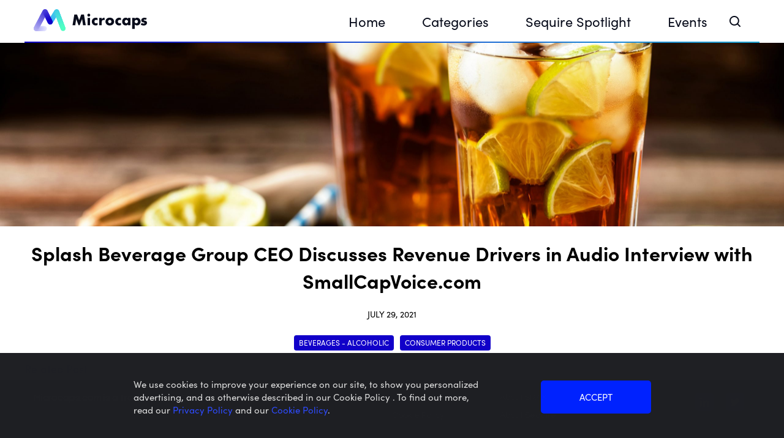

--- FILE ---
content_type: text/html; charset=UTF-8
request_url: https://microcaps.com/consumer-products/splash-beverage-group-ceo-discusses-revenue-drivers-in-audio-interview-with-smallcapvoice-com/
body_size: 52742
content:
<!DOCTYPE html>
<html lang="en-US">
<head>
    <meta charset="UTF-8" />
    <meta name="viewport" content="width=device-width, initial-scale=1"/>
    
    <!-- Global site tag (gtag.js) - Google Analytics -->
    <script async src="https://www.googletagmanager.com/gtag/js?id=G-22S1MQSWD3"></script>
    <script>
    window.dataLayer = window.dataLayer || [];
    function gtag(){dataLayer.push(arguments);}
    gtag('js', new Date());
    gtag('config', 'G-22S1MQSWD3');
    </script>

    <!-- Google Tag Manager -->
    <script>(function(w,d,s,l,i){w[l]=w[l]||[];w[l].push({'gtm.start':
    new Date().getTime(),event:'gtm.js'});var f=d.getElementsByTagName(s)[0],
    j=d.createElement(s),dl=l!='dataLayer'?'&l='+l:'';j.async=true;j.src=
    'https://www.googletagmanager.com/gtm.js?id='+i+dl;f.parentNode.insertBefore(j,f);
    })(window,document,'script','dataLayer','GTM-TFNNBHD');</script>
    <!-- End Google Tag Manager -->

    <link rel="profile" href="https://gmpg.org/xfn/11" />
    <title>Splash Beverage Group CEO Discusses Revenue Drivers in Audio Interview with SmallCapVoice.com - Microcaps</title>
        <link rel="stylesheet" href="https://use.typekit.net/mcb8sgw.css">
    <link rel="stylesheet" href="https://unpkg.com/swiper@8/swiper-bundle.min.css"/>
    <link rel="stylesheet" href="https://microcaps.com/wp-content/themes/microcaps/styles/style.css">
    <!-- Google Tag Manager 1201-->
<script>(function(w,d,s,l,i){w[l]=w[l]||[];w[l].push({'gtm.start':
new Date().getTime(),event:'gtm.js'});var f=d.getElementsByTagName(s)[0],
j=d.createElement(s),dl=l!='dataLayer'?'&l='+l:'';j.async=true;j.src=
'https://www.googletagmanager.com/gtm.js?id='+i+dl;f.parentNode.insertBefore(j,f);
})(window,document,'script','dataLayer','GTM-KXX4PQ9');</script>
<!-- End Google Tag Manager -->

<!-- Google tag (gtag.js) -->
<script async src="https://www.googletagmanager.com/gtag/js?id=AW-11387458171">
</script>
<script>
  window.dataLayer = window.dataLayer || [];
  function gtag(){dataLayer.push(arguments);}
  gtag('js', new Date());

  gtag('config', 'AW-11387458171');
</script>    <meta name='robots' content='index, follow, max-image-preview:large, max-snippet:-1, max-video-preview:-1' />

	<!-- This site is optimized with the Yoast SEO plugin v22.1 - https://yoast.com/wordpress/plugins/seo/ -->
	<link rel="canonical" href="https://microcaps.com/consumer-products/splash-beverage-group-ceo-discusses-revenue-drivers-in-audio-interview-with-smallcapvoice-com/" />
	<meta property="og:locale" content="en_US" />
	<meta property="og:type" content="article" />
	<meta property="og:title" content="Splash Beverage Group CEO Discusses Revenue Drivers in Audio Interview with SmallCapVoice.com - Microcaps" />
	<meta property="og:url" content="https://microcaps.com/consumer-products/splash-beverage-group-ceo-discusses-revenue-drivers-in-audio-interview-with-smallcapvoice-com/" />
	<meta property="og:site_name" content="Microcaps" />
	<meta property="article:modified_time" content="2021-07-29T15:41:20+00:00" />
	<meta property="og:image" content="https://wp-prod-microcaps-media.s3.amazonaws.com/wp-content/uploads/2021/07/29084107/shutterstock_583231501-scaled.jpg" />
	<meta property="og:image:width" content="2560" />
	<meta property="og:image:height" content="1707" />
	<meta property="og:image:type" content="image/jpeg" />
	<meta name="twitter:card" content="summary_large_image" />
	<script type="application/ld+json" class="yoast-schema-graph">{"@context":"https://schema.org","@graph":[{"@type":"WebPage","@id":"https://microcaps.com/consumer-products/splash-beverage-group-ceo-discusses-revenue-drivers-in-audio-interview-with-smallcapvoice-com/","url":"https://microcaps.com/consumer-products/splash-beverage-group-ceo-discusses-revenue-drivers-in-audio-interview-with-smallcapvoice-com/","name":"Splash Beverage Group CEO Discusses Revenue Drivers in Audio Interview with SmallCapVoice.com - Microcaps","isPartOf":{"@id":"https://microcaps.com/#website"},"primaryImageOfPage":{"@id":"https://microcaps.com/consumer-products/splash-beverage-group-ceo-discusses-revenue-drivers-in-audio-interview-with-smallcapvoice-com/#primaryimage"},"image":{"@id":"https://microcaps.com/consumer-products/splash-beverage-group-ceo-discusses-revenue-drivers-in-audio-interview-with-smallcapvoice-com/#primaryimage"},"thumbnailUrl":"https://wp-prod-microcaps-media.s3.amazonaws.com/wp-content/uploads/2021/07/29084107/shutterstock_583231501-scaled.jpg","datePublished":"2021-07-29T15:00:00+00:00","dateModified":"2021-07-29T15:41:20+00:00","breadcrumb":{"@id":"https://microcaps.com/consumer-products/splash-beverage-group-ceo-discusses-revenue-drivers-in-audio-interview-with-smallcapvoice-com/#breadcrumb"},"inLanguage":"en-US","potentialAction":[{"@type":"ReadAction","target":["https://microcaps.com/consumer-products/splash-beverage-group-ceo-discusses-revenue-drivers-in-audio-interview-with-smallcapvoice-com/"]}]},{"@type":"ImageObject","inLanguage":"en-US","@id":"https://microcaps.com/consumer-products/splash-beverage-group-ceo-discusses-revenue-drivers-in-audio-interview-with-smallcapvoice-com/#primaryimage","url":"https://wp-prod-microcaps-media.s3.amazonaws.com/wp-content/uploads/2021/07/29084107/shutterstock_583231501-scaled.jpg","contentUrl":"https://wp-prod-microcaps-media.s3.amazonaws.com/wp-content/uploads/2021/07/29084107/shutterstock_583231501-scaled.jpg","width":2560,"height":1707},{"@type":"BreadcrumbList","@id":"https://microcaps.com/consumer-products/splash-beverage-group-ceo-discusses-revenue-drivers-in-audio-interview-with-smallcapvoice-com/#breadcrumb","itemListElement":[{"@type":"ListItem","position":1,"name":"Home","item":"https://microcaps.com/"},{"@type":"ListItem","position":2,"name":"Splash Beverage Group CEO Discusses Revenue Drivers in Audio Interview with SmallCapVoice.com"}]},{"@type":"WebSite","@id":"https://microcaps.com/#website","url":"https://microcaps.com/","name":"Microcaps","description":"Smart Investments","potentialAction":[{"@type":"SearchAction","target":{"@type":"EntryPoint","urlTemplate":"https://microcaps.com/?s={search_term_string}"},"query-input":"required name=search_term_string"}],"inLanguage":"en-US"}]}</script>
	<!-- / Yoast SEO plugin. -->


<script type="text/javascript">
/* <![CDATA[ */
window._wpemojiSettings = {"baseUrl":"https:\/\/s.w.org\/images\/core\/emoji\/14.0.0\/72x72\/","ext":".png","svgUrl":"https:\/\/s.w.org\/images\/core\/emoji\/14.0.0\/svg\/","svgExt":".svg","source":{"concatemoji":"https:\/\/microcaps.com\/wp-includes\/js\/wp-emoji-release.min.js?ver=6.4.3"}};
/*! This file is auto-generated */
!function(i,n){var o,s,e;function c(e){try{var t={supportTests:e,timestamp:(new Date).valueOf()};sessionStorage.setItem(o,JSON.stringify(t))}catch(e){}}function p(e,t,n){e.clearRect(0,0,e.canvas.width,e.canvas.height),e.fillText(t,0,0);var t=new Uint32Array(e.getImageData(0,0,e.canvas.width,e.canvas.height).data),r=(e.clearRect(0,0,e.canvas.width,e.canvas.height),e.fillText(n,0,0),new Uint32Array(e.getImageData(0,0,e.canvas.width,e.canvas.height).data));return t.every(function(e,t){return e===r[t]})}function u(e,t,n){switch(t){case"flag":return n(e,"\ud83c\udff3\ufe0f\u200d\u26a7\ufe0f","\ud83c\udff3\ufe0f\u200b\u26a7\ufe0f")?!1:!n(e,"\ud83c\uddfa\ud83c\uddf3","\ud83c\uddfa\u200b\ud83c\uddf3")&&!n(e,"\ud83c\udff4\udb40\udc67\udb40\udc62\udb40\udc65\udb40\udc6e\udb40\udc67\udb40\udc7f","\ud83c\udff4\u200b\udb40\udc67\u200b\udb40\udc62\u200b\udb40\udc65\u200b\udb40\udc6e\u200b\udb40\udc67\u200b\udb40\udc7f");case"emoji":return!n(e,"\ud83e\udef1\ud83c\udffb\u200d\ud83e\udef2\ud83c\udfff","\ud83e\udef1\ud83c\udffb\u200b\ud83e\udef2\ud83c\udfff")}return!1}function f(e,t,n){var r="undefined"!=typeof WorkerGlobalScope&&self instanceof WorkerGlobalScope?new OffscreenCanvas(300,150):i.createElement("canvas"),a=r.getContext("2d",{willReadFrequently:!0}),o=(a.textBaseline="top",a.font="600 32px Arial",{});return e.forEach(function(e){o[e]=t(a,e,n)}),o}function t(e){var t=i.createElement("script");t.src=e,t.defer=!0,i.head.appendChild(t)}"undefined"!=typeof Promise&&(o="wpEmojiSettingsSupports",s=["flag","emoji"],n.supports={everything:!0,everythingExceptFlag:!0},e=new Promise(function(e){i.addEventListener("DOMContentLoaded",e,{once:!0})}),new Promise(function(t){var n=function(){try{var e=JSON.parse(sessionStorage.getItem(o));if("object"==typeof e&&"number"==typeof e.timestamp&&(new Date).valueOf()<e.timestamp+604800&&"object"==typeof e.supportTests)return e.supportTests}catch(e){}return null}();if(!n){if("undefined"!=typeof Worker&&"undefined"!=typeof OffscreenCanvas&&"undefined"!=typeof URL&&URL.createObjectURL&&"undefined"!=typeof Blob)try{var e="postMessage("+f.toString()+"("+[JSON.stringify(s),u.toString(),p.toString()].join(",")+"));",r=new Blob([e],{type:"text/javascript"}),a=new Worker(URL.createObjectURL(r),{name:"wpTestEmojiSupports"});return void(a.onmessage=function(e){c(n=e.data),a.terminate(),t(n)})}catch(e){}c(n=f(s,u,p))}t(n)}).then(function(e){for(var t in e)n.supports[t]=e[t],n.supports.everything=n.supports.everything&&n.supports[t],"flag"!==t&&(n.supports.everythingExceptFlag=n.supports.everythingExceptFlag&&n.supports[t]);n.supports.everythingExceptFlag=n.supports.everythingExceptFlag&&!n.supports.flag,n.DOMReady=!1,n.readyCallback=function(){n.DOMReady=!0}}).then(function(){return e}).then(function(){var e;n.supports.everything||(n.readyCallback(),(e=n.source||{}).concatemoji?t(e.concatemoji):e.wpemoji&&e.twemoji&&(t(e.twemoji),t(e.wpemoji)))}))}((window,document),window._wpemojiSettings);
/* ]]> */
</script>
<style id='wp-emoji-styles-inline-css' type='text/css'>

	img.wp-smiley, img.emoji {
		display: inline !important;
		border: none !important;
		box-shadow: none !important;
		height: 1em !important;
		width: 1em !important;
		margin: 0 0.07em !important;
		vertical-align: -0.1em !important;
		background: none !important;
		padding: 0 !important;
	}
</style>
<link rel='stylesheet' id='wp-block-library-css' href='https://microcaps.com/wp-includes/css/dist/block-library/style.min.css?ver=6.4.3' type='text/css' media='all' />
<style id='classic-theme-styles-inline-css' type='text/css'>
/*! This file is auto-generated */
.wp-block-button__link{color:#fff;background-color:#32373c;border-radius:9999px;box-shadow:none;text-decoration:none;padding:calc(.667em + 2px) calc(1.333em + 2px);font-size:1.125em}.wp-block-file__button{background:#32373c;color:#fff;text-decoration:none}
</style>
<style id='global-styles-inline-css' type='text/css'>
body{--wp--preset--color--black: #000000;--wp--preset--color--cyan-bluish-gray: #abb8c3;--wp--preset--color--white: #ffffff;--wp--preset--color--pale-pink: #f78da7;--wp--preset--color--vivid-red: #cf2e2e;--wp--preset--color--luminous-vivid-orange: #ff6900;--wp--preset--color--luminous-vivid-amber: #fcb900;--wp--preset--color--light-green-cyan: #7bdcb5;--wp--preset--color--vivid-green-cyan: #00d084;--wp--preset--color--pale-cyan-blue: #8ed1fc;--wp--preset--color--vivid-cyan-blue: #0693e3;--wp--preset--color--vivid-purple: #9b51e0;--wp--preset--gradient--vivid-cyan-blue-to-vivid-purple: linear-gradient(135deg,rgba(6,147,227,1) 0%,rgb(155,81,224) 100%);--wp--preset--gradient--light-green-cyan-to-vivid-green-cyan: linear-gradient(135deg,rgb(122,220,180) 0%,rgb(0,208,130) 100%);--wp--preset--gradient--luminous-vivid-amber-to-luminous-vivid-orange: linear-gradient(135deg,rgba(252,185,0,1) 0%,rgba(255,105,0,1) 100%);--wp--preset--gradient--luminous-vivid-orange-to-vivid-red: linear-gradient(135deg,rgba(255,105,0,1) 0%,rgb(207,46,46) 100%);--wp--preset--gradient--very-light-gray-to-cyan-bluish-gray: linear-gradient(135deg,rgb(238,238,238) 0%,rgb(169,184,195) 100%);--wp--preset--gradient--cool-to-warm-spectrum: linear-gradient(135deg,rgb(74,234,220) 0%,rgb(151,120,209) 20%,rgb(207,42,186) 40%,rgb(238,44,130) 60%,rgb(251,105,98) 80%,rgb(254,248,76) 100%);--wp--preset--gradient--blush-light-purple: linear-gradient(135deg,rgb(255,206,236) 0%,rgb(152,150,240) 100%);--wp--preset--gradient--blush-bordeaux: linear-gradient(135deg,rgb(254,205,165) 0%,rgb(254,45,45) 50%,rgb(107,0,62) 100%);--wp--preset--gradient--luminous-dusk: linear-gradient(135deg,rgb(255,203,112) 0%,rgb(199,81,192) 50%,rgb(65,88,208) 100%);--wp--preset--gradient--pale-ocean: linear-gradient(135deg,rgb(255,245,203) 0%,rgb(182,227,212) 50%,rgb(51,167,181) 100%);--wp--preset--gradient--electric-grass: linear-gradient(135deg,rgb(202,248,128) 0%,rgb(113,206,126) 100%);--wp--preset--gradient--midnight: linear-gradient(135deg,rgb(2,3,129) 0%,rgb(40,116,252) 100%);--wp--preset--font-size--small: 13px;--wp--preset--font-size--medium: 20px;--wp--preset--font-size--large: 36px;--wp--preset--font-size--x-large: 42px;--wp--preset--spacing--20: 0.44rem;--wp--preset--spacing--30: 0.67rem;--wp--preset--spacing--40: 1rem;--wp--preset--spacing--50: 1.5rem;--wp--preset--spacing--60: 2.25rem;--wp--preset--spacing--70: 3.38rem;--wp--preset--spacing--80: 5.06rem;--wp--preset--shadow--natural: 6px 6px 9px rgba(0, 0, 0, 0.2);--wp--preset--shadow--deep: 12px 12px 50px rgba(0, 0, 0, 0.4);--wp--preset--shadow--sharp: 6px 6px 0px rgba(0, 0, 0, 0.2);--wp--preset--shadow--outlined: 6px 6px 0px -3px rgba(255, 255, 255, 1), 6px 6px rgba(0, 0, 0, 1);--wp--preset--shadow--crisp: 6px 6px 0px rgba(0, 0, 0, 1);}:where(.is-layout-flex){gap: 0.5em;}:where(.is-layout-grid){gap: 0.5em;}body .is-layout-flow > .alignleft{float: left;margin-inline-start: 0;margin-inline-end: 2em;}body .is-layout-flow > .alignright{float: right;margin-inline-start: 2em;margin-inline-end: 0;}body .is-layout-flow > .aligncenter{margin-left: auto !important;margin-right: auto !important;}body .is-layout-constrained > .alignleft{float: left;margin-inline-start: 0;margin-inline-end: 2em;}body .is-layout-constrained > .alignright{float: right;margin-inline-start: 2em;margin-inline-end: 0;}body .is-layout-constrained > .aligncenter{margin-left: auto !important;margin-right: auto !important;}body .is-layout-constrained > :where(:not(.alignleft):not(.alignright):not(.alignfull)){max-width: var(--wp--style--global--content-size);margin-left: auto !important;margin-right: auto !important;}body .is-layout-constrained > .alignwide{max-width: var(--wp--style--global--wide-size);}body .is-layout-flex{display: flex;}body .is-layout-flex{flex-wrap: wrap;align-items: center;}body .is-layout-flex > *{margin: 0;}body .is-layout-grid{display: grid;}body .is-layout-grid > *{margin: 0;}:where(.wp-block-columns.is-layout-flex){gap: 2em;}:where(.wp-block-columns.is-layout-grid){gap: 2em;}:where(.wp-block-post-template.is-layout-flex){gap: 1.25em;}:where(.wp-block-post-template.is-layout-grid){gap: 1.25em;}.has-black-color{color: var(--wp--preset--color--black) !important;}.has-cyan-bluish-gray-color{color: var(--wp--preset--color--cyan-bluish-gray) !important;}.has-white-color{color: var(--wp--preset--color--white) !important;}.has-pale-pink-color{color: var(--wp--preset--color--pale-pink) !important;}.has-vivid-red-color{color: var(--wp--preset--color--vivid-red) !important;}.has-luminous-vivid-orange-color{color: var(--wp--preset--color--luminous-vivid-orange) !important;}.has-luminous-vivid-amber-color{color: var(--wp--preset--color--luminous-vivid-amber) !important;}.has-light-green-cyan-color{color: var(--wp--preset--color--light-green-cyan) !important;}.has-vivid-green-cyan-color{color: var(--wp--preset--color--vivid-green-cyan) !important;}.has-pale-cyan-blue-color{color: var(--wp--preset--color--pale-cyan-blue) !important;}.has-vivid-cyan-blue-color{color: var(--wp--preset--color--vivid-cyan-blue) !important;}.has-vivid-purple-color{color: var(--wp--preset--color--vivid-purple) !important;}.has-black-background-color{background-color: var(--wp--preset--color--black) !important;}.has-cyan-bluish-gray-background-color{background-color: var(--wp--preset--color--cyan-bluish-gray) !important;}.has-white-background-color{background-color: var(--wp--preset--color--white) !important;}.has-pale-pink-background-color{background-color: var(--wp--preset--color--pale-pink) !important;}.has-vivid-red-background-color{background-color: var(--wp--preset--color--vivid-red) !important;}.has-luminous-vivid-orange-background-color{background-color: var(--wp--preset--color--luminous-vivid-orange) !important;}.has-luminous-vivid-amber-background-color{background-color: var(--wp--preset--color--luminous-vivid-amber) !important;}.has-light-green-cyan-background-color{background-color: var(--wp--preset--color--light-green-cyan) !important;}.has-vivid-green-cyan-background-color{background-color: var(--wp--preset--color--vivid-green-cyan) !important;}.has-pale-cyan-blue-background-color{background-color: var(--wp--preset--color--pale-cyan-blue) !important;}.has-vivid-cyan-blue-background-color{background-color: var(--wp--preset--color--vivid-cyan-blue) !important;}.has-vivid-purple-background-color{background-color: var(--wp--preset--color--vivid-purple) !important;}.has-black-border-color{border-color: var(--wp--preset--color--black) !important;}.has-cyan-bluish-gray-border-color{border-color: var(--wp--preset--color--cyan-bluish-gray) !important;}.has-white-border-color{border-color: var(--wp--preset--color--white) !important;}.has-pale-pink-border-color{border-color: var(--wp--preset--color--pale-pink) !important;}.has-vivid-red-border-color{border-color: var(--wp--preset--color--vivid-red) !important;}.has-luminous-vivid-orange-border-color{border-color: var(--wp--preset--color--luminous-vivid-orange) !important;}.has-luminous-vivid-amber-border-color{border-color: var(--wp--preset--color--luminous-vivid-amber) !important;}.has-light-green-cyan-border-color{border-color: var(--wp--preset--color--light-green-cyan) !important;}.has-vivid-green-cyan-border-color{border-color: var(--wp--preset--color--vivid-green-cyan) !important;}.has-pale-cyan-blue-border-color{border-color: var(--wp--preset--color--pale-cyan-blue) !important;}.has-vivid-cyan-blue-border-color{border-color: var(--wp--preset--color--vivid-cyan-blue) !important;}.has-vivid-purple-border-color{border-color: var(--wp--preset--color--vivid-purple) !important;}.has-vivid-cyan-blue-to-vivid-purple-gradient-background{background: var(--wp--preset--gradient--vivid-cyan-blue-to-vivid-purple) !important;}.has-light-green-cyan-to-vivid-green-cyan-gradient-background{background: var(--wp--preset--gradient--light-green-cyan-to-vivid-green-cyan) !important;}.has-luminous-vivid-amber-to-luminous-vivid-orange-gradient-background{background: var(--wp--preset--gradient--luminous-vivid-amber-to-luminous-vivid-orange) !important;}.has-luminous-vivid-orange-to-vivid-red-gradient-background{background: var(--wp--preset--gradient--luminous-vivid-orange-to-vivid-red) !important;}.has-very-light-gray-to-cyan-bluish-gray-gradient-background{background: var(--wp--preset--gradient--very-light-gray-to-cyan-bluish-gray) !important;}.has-cool-to-warm-spectrum-gradient-background{background: var(--wp--preset--gradient--cool-to-warm-spectrum) !important;}.has-blush-light-purple-gradient-background{background: var(--wp--preset--gradient--blush-light-purple) !important;}.has-blush-bordeaux-gradient-background{background: var(--wp--preset--gradient--blush-bordeaux) !important;}.has-luminous-dusk-gradient-background{background: var(--wp--preset--gradient--luminous-dusk) !important;}.has-pale-ocean-gradient-background{background: var(--wp--preset--gradient--pale-ocean) !important;}.has-electric-grass-gradient-background{background: var(--wp--preset--gradient--electric-grass) !important;}.has-midnight-gradient-background{background: var(--wp--preset--gradient--midnight) !important;}.has-small-font-size{font-size: var(--wp--preset--font-size--small) !important;}.has-medium-font-size{font-size: var(--wp--preset--font-size--medium) !important;}.has-large-font-size{font-size: var(--wp--preset--font-size--large) !important;}.has-x-large-font-size{font-size: var(--wp--preset--font-size--x-large) !important;}
.wp-block-navigation a:where(:not(.wp-element-button)){color: inherit;}
:where(.wp-block-post-template.is-layout-flex){gap: 1.25em;}:where(.wp-block-post-template.is-layout-grid){gap: 1.25em;}
:where(.wp-block-columns.is-layout-flex){gap: 2em;}:where(.wp-block-columns.is-layout-grid){gap: 2em;}
.wp-block-pullquote{font-size: 1.5em;line-height: 1.6;}
</style>
<link rel='stylesheet' id='contact-form-7-css' href='https://microcaps.com/wp-content/plugins/contact-form-7/includes/css/styles.css?ver=5.8.7' type='text/css' media='all' />
<link rel='stylesheet' id='srax-lead-manager-css' href='https://microcaps.com/wp-content/plugins/srax-lead-manager/srax-lead-manager.css?ver=6.4.3' type='text/css' media='all' />
<script type="text/javascript" id="srax_lead_js-js-extra">
/* <![CDATA[ */
var srax_ajax_object = {"ajax_url":"https:\/\/microcaps.com\/wp-admin\/admin-ajax.php"};
/* ]]> */
</script>
<script type="text/javascript" src="https://microcaps.com/wp-content/plugins/srax-lead-manager/srax-lead-manager.js?ver=6.4.3" id="srax_lead_js-js"></script>
<script type="text/javascript" id="srax-performance-tools-js-js-extra">
/* <![CDATA[ */
var mc_ajax_object = {"ajax_url":"https:\/\/microcaps.com\/wp-admin\/admin-ajax.php"};
/* ]]> */
</script>
<script type="text/javascript" src="https://microcaps.com/wp-content/plugins/srax-performance-tools/js/functions.js?ver=6.4.3" id="srax-performance-tools-js-js"></script>
<script type="text/javascript" id="micrcocaps-js-js-extra">
/* <![CDATA[ */
var mc_ajax_object = {"ajax_url":"https:\/\/microcaps.com\/wp-admin\/admin-ajax.php"};
/* ]]> */
</script>
<script type="text/javascript" src="https://microcaps.com/wp-content/themes/microcaps/js/functions.js?ver=6.4.3" id="micrcocaps-js-js"></script>
<link rel="https://api.w.org/" href="https://microcaps.com/wp-json/" /><link rel="EditURI" type="application/rsd+xml" title="RSD" href="https://microcaps.com/xmlrpc.php?rsd" />
<meta name="generator" content="WordPress 6.4.3" />
<link rel='shortlink' href='https://microcaps.com/?p=9270' />
<link rel="alternate" type="application/json+oembed" href="https://microcaps.com/wp-json/oembed/1.0/embed?url=https%3A%2F%2Fmicrocaps.com%2Fconsumer-products%2Fsplash-beverage-group-ceo-discusses-revenue-drivers-in-audio-interview-with-smallcapvoice-com%2F" />
<link rel="alternate" type="text/xml+oembed" href="https://microcaps.com/wp-json/oembed/1.0/embed?url=https%3A%2F%2Fmicrocaps.com%2Fconsumer-products%2Fsplash-beverage-group-ceo-discusses-revenue-drivers-in-audio-interview-with-smallcapvoice-com%2F&#038;format=xml" />
<link rel="icon" href="https://wp-prod-microcaps-media.s3.amazonaws.com/wp-content/uploads/2021/03/03123809/Microcap-logo-proposal.png" sizes="32x32" />
<link rel="icon" href="https://wp-prod-microcaps-media.s3.amazonaws.com/wp-content/uploads/2021/03/03123809/Microcap-logo-proposal.png" sizes="192x192" />
<link rel="apple-touch-icon" href="https://wp-prod-microcaps-media.s3.amazonaws.com/wp-content/uploads/2021/03/03123809/Microcap-logo-proposal.png" />
<meta name="msapplication-TileImage" content="https://wp-prod-microcaps-media.s3.amazonaws.com/wp-content/uploads/2021/03/03123809/Microcap-logo-proposal.png" />
		<style type="text/css" id="wp-custom-css">
			.divOverflow {
	overflow: scroll;
}		</style>
		<style id="wpforms-css-vars-root">
				:root {
					--wpforms-field-border-radius: 3px;
--wpforms-field-background-color: #ffffff;
--wpforms-field-border-color: rgba( 0, 0, 0, 0.25 );
--wpforms-field-text-color: rgba( 0, 0, 0, 0.7 );
--wpforms-label-color: rgba( 0, 0, 0, 0.85 );
--wpforms-label-sublabel-color: rgba( 0, 0, 0, 0.55 );
--wpforms-label-error-color: #d63637;
--wpforms-button-border-radius: 3px;
--wpforms-button-background-color: #066aab;
--wpforms-button-text-color: #ffffff;
--wpforms-field-size-input-height: 43px;
--wpforms-field-size-input-spacing: 15px;
--wpforms-field-size-font-size: 16px;
--wpforms-field-size-line-height: 19px;
--wpforms-field-size-padding-h: 14px;
--wpforms-field-size-checkbox-size: 16px;
--wpforms-field-size-sublabel-spacing: 5px;
--wpforms-field-size-icon-size: 1;
--wpforms-label-size-font-size: 16px;
--wpforms-label-size-line-height: 19px;
--wpforms-label-size-sublabel-font-size: 14px;
--wpforms-label-size-sublabel-line-height: 17px;
--wpforms-button-size-font-size: 17px;
--wpforms-button-size-height: 41px;
--wpforms-button-size-padding-h: 15px;
--wpforms-button-size-margin-top: 10px;

				}
			</style></head>

<body class="press-release-template-default single single-press-release postid-9270 single-format-standard">
<script
        src="https://code.jquery.com/jquery-3.6.0.slim.min.js"
        integrity="sha256-u7e5khyithlIdTpu22PHhENmPcRdFiHRjhAuHcs05RI="
        crossorigin="anonymous"></script>
<noscript><iframe src="https://www.googletagmanager.com/ns.html?id=GTM-58V7JXN"
height="0" width="0" style="display:none;visibility:hidden" sandbox="allow-same-origin"></iframe></noscript>

<!-- Google Tag Manager (noscript) -->
<noscript><iframe src="https://www.googletagmanager.com/ns.html?id=GTM-TFNNBHD"
height="0" width="0" style="display:none;visibility:hidden" sandbox="allow-same-origin"></iframe></noscript>
<!-- End Google Tag Manager (noscript) -->
<!-- Google Tag Manager (noscript) 1201-->
<noscript><iframe src="https://www.googletagmanager.com/ns.html?id=GTM-KXX4PQ9"
height="0" width="0" style="display:none;visibility:hidden"></iframe></noscript>
<!-- End Google Tag Manager (noscript) --><header class="mc__main-header">
    <div class="container">
        <div class="bottom-line"></div>
        <section class="mc__main-header__logo">
            <a href="https://microcaps.com">
                <img src='https://microcaps.com/wp-content/themes/microcaps/assets/logo_dark.svg' class='img ' />            </a>
        </section>
        <nav class="mc__main-header__nav">
                        <div class="menu-main-menu-container">
                <ul id="menu-main-menu" class="menu">
                                            <li class="menu-item menu__item ">
                            <a href="https://microcaps.com/"
                               aria-current="page"
                               class="menu__link"
                            >
                                Home                            </a>
                    </li>                        <li class="menu-item menu__item  menu-item-has-children">
                            <a href=""
                               aria-current="page"
                               class="menu__link"
                            data-toggle>
                                Categories                            </a>
                      <ul class="sub-menu ">
          <li class="menu-item ">
        <a href='https://microcaps.com/press-release-category/consumer/'           aria-current="page"
           >
          Consumer Goods        </a>
              </li>
          <li class="menu-item ">
        <a href='https://microcaps.com/press-release-category/finance/'           aria-current="page"
           >
          Finance        </a>
              </li>
          <li class="menu-item ">
        <a href='https://microcaps.com/press-release-category/health/'           aria-current="page"
           >
          Health        </a>
              </li>
          <li class="menu-item ">
        <a href='https://microcaps.com/press-release-category/industrials/'           aria-current="page"
           >
          Industrials        </a>
              </li>
          <li class="menu-item ">
        <a href='https://microcaps.com/press-release-category/technology/'           aria-current="page"
           >
          Technology        </a>
              </li>
          <li class="menu-item ">
        <a href='https://microcaps.com/press-release-category/cannabis/'           aria-current="page"
           >
          Cannabis        </a>
              </li>
      </ul>
    <ul class="sub-menu ">
          <li class="menu-item ">
        <a href='https://microcaps.com/press-release-category/consumer/'           aria-current="page"
           >
          Consumer Goods        </a>
              </li>
          <li class="menu-item ">
        <a href='https://microcaps.com/press-release-category/finance/'           aria-current="page"
           >
          Finance        </a>
              </li>
          <li class="menu-item ">
        <a href='https://microcaps.com/press-release-category/health/'           aria-current="page"
           >
          Health        </a>
              </li>
          <li class="menu-item ">
        <a href='https://microcaps.com/press-release-category/industrials/'           aria-current="page"
           >
          Industrials        </a>
              </li>
          <li class="menu-item ">
        <a href='https://microcaps.com/press-release-category/technology/'           aria-current="page"
           >
          Technology        </a>
              </li>
          <li class="menu-item ">
        <a href='https://microcaps.com/press-release-category/cannabis/'           aria-current="page"
           >
          Cannabis        </a>
              </li>
      </ul>
  </li>                        <li class="menu-item menu__item ">
                            <a href="https://microcaps.com/sequire-spotlight/"
                               aria-current="page"
                               class="menu__link"
                            >
                                Sequire Spotlight                            </a>
                    </li>                        <li class="menu-item menu__item  menu-item-has-children">
                            <a href="https://microcaps.com/events/"
                               aria-current="page"
                               class="menu__link"
                            >
                                Events                            </a>
                      <ul class="sub-menu events">
				<li class="menu-item menu-item-has-children">
			<a class="header-link"
					href="#"
					aria-current="page">
				Upcoming Events			</a>
			<ul class="sub-menu">
							</ul>
		</li>
				<li class="menu-item menu-item-has-children">
			<a class="header-link"
					href="#"
					aria-current="page">
				Past Events			</a>
			<ul class="sub-menu">
								<li class="menu-item">
					<a href="https://puertorico.srax.com/"
						 class="link"
						 target="_blank">
						Sequire Investor Summit 2026					</a>
				</li>
								<li class="menu-item">
					<a href="https://luma.com/hrnvbww1"
						 class="link"
						 target="_blank">
						DNA House @ Finance Week 2025, Abu Dhabi					</a>
				</li>
								<li class="menu-item">
					<a href="https://luma.com/uexjezx8"
						 class="link"
						 target="_blank">
						DNA House @ Devconnect, Buenos Aires					</a>
				</li>
							</ul>
		</li>
				<li class="menu-item menu__item see-more">
			<a href="https://microcaps.com/events/" class="link">
				See More...
			</a>
		</li>
  </ul>
  </li>                </ul>
            </div>
        </nav>
        <!-- Mobile Buttons -->

        <section class="mc__main-header__search">
            <form class="search-form"
                  action="https://microcaps.com"
                  method="get"
                  autocomplete="off"
                  focus>
                <button class="search-button"
                        data-toggle=".mc__main-header__search"
                        data-activate="body"
                        data-close=".mc__main-header"
                        type="button">
                  <img src='https://microcaps.com/wp-content/themes/microcaps/assets/icon_search_dark.svg' class='img ' />                </button>
                <input class="search-text"
                       type="text"
                       placeholder="Search articles, company…"
                       name="s"
                       onkeyup="return autoSearch(event)">
                <button class="close-button"
                        data-close=".mc__main-header__search,body"
                        type="button">
                  <img src='https://microcaps.com/wp-content/themes/microcaps/assets/icon_close_dark.svg' class='img ' />                </button>
                <div class="results">
                    <ul id="auto-search-results"
                        class="results-list">
                    </ul>
                </div>
            </form>
        </section>
        <button class="mc__main-header__icon-menu--mobile"
                data-toggle='.mc__main-header'
                data-close=".mc__main-header__search">
            <div class="icon">
                <span></span>
                <span></span>
                <span></span>
            </div>
        </button>
    </div>
    <div class="mc__main-header__white-backdrop">
        <!-- Mobile Menu -->
        <ul class="mc__main-header__mobile-menu">
                            <li class="mobile-menu__menu-item ">
                    <a href="https://microcaps.com/" class="menu-item__link"
                        aria-current="page"
                    >
                        Home                    </a>
                        <li>
                                <li class="mobile-menu__menu-item  menu-item-has-children">
                    <a href="" class="menu-item__link"
                        aria-current="page"
                    data-toggle>
                        Categories                    </a>
              <ul class="sub-menu ">
          <li class="menu-item ">
        <a href='https://microcaps.com/press-release-category/consumer/'           aria-current="page"
           >
          Consumer Goods        </a>
              </li>
          <li class="menu-item ">
        <a href='https://microcaps.com/press-release-category/finance/'           aria-current="page"
           >
          Finance        </a>
              </li>
          <li class="menu-item ">
        <a href='https://microcaps.com/press-release-category/health/'           aria-current="page"
           >
          Health        </a>
              </li>
          <li class="menu-item ">
        <a href='https://microcaps.com/press-release-category/industrials/'           aria-current="page"
           >
          Industrials        </a>
              </li>
          <li class="menu-item ">
        <a href='https://microcaps.com/press-release-category/technology/'           aria-current="page"
           >
          Technology        </a>
              </li>
          <li class="menu-item ">
        <a href='https://microcaps.com/press-release-category/cannabis/'           aria-current="page"
           >
          Cannabis        </a>
              </li>
      </ul>
              <li>
                                <li class="mobile-menu__menu-item ">
                    <a href="https://microcaps.com/sequire-spotlight/" class="menu-item__link"
                        aria-current="page"
                    >
                        Sequire Spotlight                    </a>
                        <li>
                                <li class="mobile-menu__menu-item  menu-item-has-children">
                    <a href="https://microcaps.com/events/" class="menu-item__link"
                        aria-current="page"
                    data-toggle>
                        Events                    </a>
              <ul class="sub-menu events">
				<li class="menu-item menu-item-has-children">
			<a class="header-link"
					href="#"
					aria-current="page">
				Upcoming Events			</a>
			<ul class="sub-menu">
							</ul>
		</li>
				<li class="menu-item menu-item-has-children">
			<a class="header-link"
					href="#"
					aria-current="page">
				Past Events			</a>
			<ul class="sub-menu">
								<li class="menu-item">
					<a href="https://puertorico.srax.com/"
						 class="link"
						 target="_blank">
						Sequire Investor Summit 2026					</a>
				</li>
								<li class="menu-item">
					<a href="https://luma.com/hrnvbww1"
						 class="link"
						 target="_blank">
						DNA House @ Finance Week 2025, Abu Dhabi					</a>
				</li>
								<li class="menu-item">
					<a href="https://luma.com/uexjezx8"
						 class="link"
						 target="_blank">
						DNA House @ Devconnect, Buenos Aires					</a>
				</li>
							</ul>
		</li>
				<li class="menu-item menu__item see-more">
			<a href="https://microcaps.com/events/" class="link">
				See More...
			</a>
		</li>
  </ul>
              <li>
                        </ul>
    </div>
</header>


        <div class="single-post" style="position:relative;">
                        <header class="mc__press-release__single__header">
                <div class="img"
                     style='background-image:url(https://wp-prod-microcaps-media.s3.amazonaws.com/wp-content/uploads/2021/07/29084107/shutterstock_583231501-scaled.jpg);'>
                </div>
                <div class="details">
                    <div class="container">
                        <h1 class="title">
                            Splash Beverage Group CEO Discusses Revenue Drivers in Audio Interview with SmallCapVoice.com                        </h1>
                        <p class="description">
                                                    </p>
                        <p class="date">
                            July 29, 2021                        </p>
                                                <ul class="tags-list">
                                                        <li class="tag-item">
                                <a class="tag-link" href="https://microcaps.com/press-release-category/beverages-alcoholic/">
                                    Beverages - Alcoholic                                </a>
                            </li>
                                                        <li class="tag-item">
                                <a class="tag-link" href="https://microcaps.com/press-release-category/consumer-products/">
                                    Consumer Products                                </a>
                            </li>
                                                    </ul>
                                            </div>
                </div>
            </header>
            <div class="article-wrap container ">
                <div class="row">
                    <!-- ![LR] Force to use full width -->
                    <div class="main">
                        <div class="article-content clearfix" itemprop="articleBody">
                            <div class="widget widget_srax_show_news">
      <div class="cont">
        <div data-qmod-tool="fullnewsstory" 
          data-qmod-params="{&quot;lang&quot;:&quot;en&quot;,
                  &quot;socialshare&quot;:false,
                  &quot;showSharingButtons&quot;:false,
                  &quot;storyId&quot;:5293208036281730,
                  &quot;chartEnabled&quot;:false
                  }"
          class="qtool">
        </div>
      </div>
        
      <script 
        id="qmod" 
        type="application/javascript" 
        src="//qmod.quotemedia.com/js/qmodLoader.js" 
        data-qmod-wmid="103371"
        data-qmod-env="app" 
        async data-qmod-version="" >
      </script>
      </div>
                        </div><!-- end article content -->
                                        
                <!-- RELATED POST -->
                                    <section class="mc__related">
                            <header class="header">
                                <h2 class="title">
                                    Related Post
                                </h2>
                            </header>
                            <section class="archive" >
                                <ul class="archive-list">
                                                                        <li class="archive-item">
                                          <article class="press-release-card">
    <a class="link-container" href="https://microcaps.com/beverages-alcoholic/splash-beverage-group-announces-its-initial-closing-on-the-first-tranche-of-private-placement/">
      <div class="thumbnail-container">
        <img width="271" height="200" src="https://wp-prod-microcaps-media.s3.amazonaws.com/wp-content/uploads/2022/09/19112829/shutterstock_751455562-300x222.jpg" class="attachment-300x200 size-300x200 wp-post-image" alt="" decoding="async" fetchpriority="high" srcset="https://wp-prod-microcaps-media.s3.amazonaws.com/wp-content/uploads/2022/09/19112829/shutterstock_751455562-scaled.jpg 2560w, https://wp-prod-microcaps-media.s3.amazonaws.com/wp-content/uploads/2022/09/19112829/shutterstock_751455562-300x222.jpg 300w, https://wp-prod-microcaps-media.s3.amazonaws.com/wp-content/uploads/2022/09/19112829/shutterstock_751455562-1024x756.jpg 1024w, https://wp-prod-microcaps-media.s3.amazonaws.com/wp-content/uploads/2022/09/19112829/shutterstock_751455562-768x567.jpg 768w, https://wp-prod-microcaps-media.s3.amazonaws.com/wp-content/uploads/2022/09/19112829/shutterstock_751455562-1536x1134.jpg 1536w, https://wp-prod-microcaps-media.s3.amazonaws.com/wp-content/uploads/2022/09/19112829/shutterstock_751455562-2048x1512.jpg 2048w" sizes="(max-width: 271px) 100vw, 271px" />      </div>
      <div class="content">
        <h1 class="title">
          Splash Beverage Group Announces Its Initial Closing on the First Tranche of Private Placement        </h1>
        <p class="date">
          August 22, 2024        </p>
              </div>
    </a>
  </article>
                                    </li>
                                                                        <li class="archive-item">
                                          <article class="press-release-card">
    <a class="link-container" href="https://microcaps.com/beverages-alcoholic/splash-beverage-group-secures-statewide-authorization-for-salt-naturally-flavored-tequila-in-pennsylvania/">
      <div class="thumbnail-container">
        <img width="300" height="200" src="https://wp-prod-microcaps-media.s3.amazonaws.com/wp-content/uploads/2021/10/14094331/shutterstock_72368845-300x200.jpg" class="attachment-300x200 size-300x200 wp-post-image" alt="" decoding="async" srcset="https://wp-prod-microcaps-media.s3.amazonaws.com/wp-content/uploads/2021/10/14094331/shutterstock_72368845-300x200.jpg 300w, https://wp-prod-microcaps-media.s3.amazonaws.com/wp-content/uploads/2021/10/14094331/shutterstock_72368845-1024x683.jpg 1024w, https://wp-prod-microcaps-media.s3.amazonaws.com/wp-content/uploads/2021/10/14094331/shutterstock_72368845-768x512.jpg 768w, https://wp-prod-microcaps-media.s3.amazonaws.com/wp-content/uploads/2021/10/14094331/shutterstock_72368845-1536x1024.jpg 1536w, https://wp-prod-microcaps-media.s3.amazonaws.com/wp-content/uploads/2021/10/14094331/shutterstock_72368845-2048x1365.jpg 2048w, https://wp-prod-microcaps-media.s3.amazonaws.com/wp-content/uploads/2021/10/14094331/shutterstock_72368845-360x240.jpg 360w, https://wp-prod-microcaps-media.s3.amazonaws.com/wp-content/uploads/2021/10/14094331/shutterstock_72368845-210x140.jpg 210w, https://wp-prod-microcaps-media.s3.amazonaws.com/wp-content/uploads/2021/10/14094331/shutterstock_72368845-400x267.jpg 400w" sizes="(max-width: 300px) 100vw, 300px" />      </div>
      <div class="content">
        <h1 class="title">
          Splash Beverage Group Secures Statewide Authorization for SALT Naturally Flavored Tequila in Pennsylvania        </h1>
        <p class="date">
          July 18, 2024        </p>
              </div>
    </a>
  </article>
                                    </li>
                                                                        <li class="archive-item">
                                          <article class="press-release-card">
    <a class="link-container" href="https://microcaps.com/beverages-alcoholic/splash-beverage-group-appoints-dr-john-paglia-a-professor-of-finance-at-pepperdine-graziadio-business-school-to-its-board-of-directors/">
      <div class="thumbnail-container">
        <img width="300" height="200" src="https://wp-prod-microcaps-media.s3.amazonaws.com/wp-content/uploads/2022/04/04140811/shutterstock_144792676-300x200.jpg" class="attachment-300x200 size-300x200 wp-post-image" alt="" decoding="async" srcset="https://wp-prod-microcaps-media.s3.amazonaws.com/wp-content/uploads/2022/04/04140811/shutterstock_144792676-300x200.jpg 300w, https://wp-prod-microcaps-media.s3.amazonaws.com/wp-content/uploads/2022/04/04140811/shutterstock_144792676-1024x683.jpg 1024w, https://wp-prod-microcaps-media.s3.amazonaws.com/wp-content/uploads/2022/04/04140811/shutterstock_144792676-768x512.jpg 768w, https://wp-prod-microcaps-media.s3.amazonaws.com/wp-content/uploads/2022/04/04140811/shutterstock_144792676-1536x1024.jpg 1536w, https://wp-prod-microcaps-media.s3.amazonaws.com/wp-content/uploads/2022/04/04140811/shutterstock_144792676-2048x1365.jpg 2048w" sizes="(max-width: 300px) 100vw, 300px" />      </div>
      <div class="content">
        <h1 class="title">
          Splash Beverage Group Appoints Dr. John Paglia, a Professor of Finance at Pepperdine Graziadio Business School, to Its Board of Directors        </h1>
        <p class="date">
          March 1, 2024        </p>
              </div>
    </a>
  </article>
                                    </li>
                                                                        <li class="archive-item">
                                          <article class="press-release-card">
    <a class="link-container" href="https://microcaps.com/beverages-alcoholic/splash-beverage-group-extends-copa-di-vinos-retail-sales-presence-with-iconic-las-vegas-retailer/">
      <div class="thumbnail-container">
        <img width="300" height="200" src="https://wp-prod-microcaps-media.s3.amazonaws.com/wp-content/uploads/2022/03/29094947/shutterstock_370957280-300x200.jpg" class="attachment-300x200 size-300x200 wp-post-image" alt="" decoding="async" srcset="https://wp-prod-microcaps-media.s3.amazonaws.com/wp-content/uploads/2022/03/29094947/shutterstock_370957280-300x200.jpg 300w, https://wp-prod-microcaps-media.s3.amazonaws.com/wp-content/uploads/2022/03/29094947/shutterstock_370957280-1024x683.jpg 1024w, https://wp-prod-microcaps-media.s3.amazonaws.com/wp-content/uploads/2022/03/29094947/shutterstock_370957280-768x512.jpg 768w, https://wp-prod-microcaps-media.s3.amazonaws.com/wp-content/uploads/2022/03/29094947/shutterstock_370957280-1536x1024.jpg 1536w, https://wp-prod-microcaps-media.s3.amazonaws.com/wp-content/uploads/2022/03/29094947/shutterstock_370957280-2048x1365.jpg 2048w" sizes="(max-width: 300px) 100vw, 300px" />      </div>
      <div class="content">
        <h1 class="title">
          Splash Beverage Group Extends Copa di Vino&#8217;s Retail Sales Presence with Iconic Las Vegas Retailer        </h1>
        <p class="date">
          February 20, 2024        </p>
              </div>
    </a>
  </article>
                                    </li>
                                                                    </ul>
                            </section>
                    </section>
                            </div>
                        <span class="interstitial-action" data-ivp-activate-and-self-destroy-press-release='.mc__single-post__interstitial'></span>
        </div>

<input type="hidden" id="post_id" value=>

<footer class="mc__main-footer  --sticky " data-not-on-top>
    <div class="top-line"></div>
    <div class="container">
        <section class="copyright">
            <p class="text">
              <a href="/">Microcaps.com</a> is a trademark of SRAX, Inc.            </p>
        </section>
        <section class="legal-nav">
            <div class="menu-footer-menu-1-container"><ul id="menu-footer-menu-1" class="menu"><li id="menu-item-1725" class="menu-item menu-item-type-post_type menu-item-object-page menu-item-privacy-policy menu-item-1725"><a rel="privacy-policy" href="https://microcaps.com/privacy-policy/">Privacy Policy</a></li>
<li id="menu-item-1726" class="menu-item menu-item-type-post_type menu-item-object-page menu-item-1726"><a href="https://microcaps.com/cookie-policy/">Cookie Policy</a></li>
</ul></div>        </section>
        <section class="about-nav">
            <div class="menu-about-menu-container"><ul id="menu-about-menu" class="menu"><li id="menu-item-18277" class="menu-item menu-item-type-custom menu-item-object-custom menu-item-18277"><a href="https://srax.com/">About SRAX</a></li>
<li id="menu-item-18278" class="menu-item menu-item-type-custom menu-item-object-custom menu-item-18278"><a href="https://mysequire.com/">About Sequire</a></li>
</ul></div>        </section>
        <section class="social-media">
            <ul class="social-media__list">
                                                                    <li class="social-media__item">
                        <a href="https://www.linkedin.com/company/microcapscom" target="_blank">
                        <img src='https://microcaps.com/wp-content/themes/microcaps/assets/icon_linkedin_blue_white.svg' class='img ' />                        </a>
                    </li>
                                                    <li class="social-media__item">
                        <a href="https://twitter.com/microcapsnews"
                           target="_blank">
                            <img src='https://microcaps.com/wp-content/themes/microcaps/assets/icon_twitter_blue_white.svg' class='img ' />                        </a>
                    </li>
                            </ul>
        </section>
    </div>
</footer>
        <section class="srax-accept-cookies" id="srax-cookie-notice">
            <div class="srax-container-cookie">
                <div class="message-wrapper">
                    <p>
                        We use cookies to improve your experience on our site, to show you personalized advertising, and as otherwise described in our Cookie Policy
            . To find out more, read our
            <a href="https://microcaps.com/privacy-policy/"> Privacy Policy </a>
            and our
            <a href="https://microcaps.com/cookie-policy/"> Cookie Policy</a>.                    </p>
                </div>
                <div class="button-wrapper">
                    <button class="button" onclick="acceptCookie();">
                        ACCEPT
                    </button>
                </div>
            </div>
        </section>
        <script>
            function acceptCookie() {
                // set one year of expiration for accept banner cookie
                const expire_date = new Date();
                expire_date.setDate(expire_date.getDate() + 1 * 365);
                // Set cookie
                document.cookie = "accepted-cookies=1; SameSite=None; Secure; expires=" + expire_date.toUTCString() + "; path=/";
                window.localStorage.setItem('accepted-cookies', 1);
                window.localStorage.setItem('accept_cookies', true);
                // Hide banner
                document.getElementById("srax-cookie-notice").style.display = "none";
            }
            // Checking if the cookie was accepted
            if(document.cookie.indexOf("accepted-cookies") < 0) {
                document.getElementById("srax-cookie-notice").style.visibility="visible";
            }
            if (window.localStorage.getItem('accept_cookies')) {
                document.getElementById("srax-cookie-notice").style.display = "none";
            }
        </script>


  <script>
    setTimeout(() => {
      sraxSetView(9270);
    }, 1000);
  </script>
  <script type="text/javascript" src="https://microcaps.com/wp-content/plugins/contact-form-7/includes/swv/js/index.js?ver=5.8.7" id="swv-js"></script>
<script type="text/javascript" id="contact-form-7-js-extra">
/* <![CDATA[ */
var wpcf7 = {"api":{"root":"https:\/\/microcaps.com\/wp-json\/","namespace":"contact-form-7\/v1"}};
/* ]]> */
</script>
<script type="text/javascript" src="https://microcaps.com/wp-content/plugins/contact-form-7/includes/js/index.js?ver=5.8.7" id="contact-form-7-js"></script>

<script src="https://microcaps.com/wp-content/themes/microcaps/js/scrollingActions.js"></script>
<script src="https://unpkg.com/swiper@8/swiper-bundle.min.js"></script>
<script>
    const swiper = new Swiper('.swiper', {
    direction: 'horizontal',
    loop: true,
    pagination: {
        el: '.swiper-pagination',
    },
    });
</script>
</body>
</html>


--- FILE ---
content_type: text/html; charset=UTF-8
request_url: https://microcaps.com/wp-admin/admin-ajax.php
body_size: -128
content:
9270

--- FILE ---
content_type: application/javascript
request_url: https://microcaps.com/wp-content/themes/microcaps/js/functions.js?ver=6.4.3
body_size: 12305
content:
const facebookBtn = document.getElementById('facebook-signup');
if(facebookBtn) {
  facebookBtn.addEventListener( 'click', () => {
    document.querySelector('#facebook-signup').setAttribute('data-interstitial-cookie', '<?php echo $post_id; ?>');
  } );
}

const googleBtn = document.getElementById('google-signup');
if(googleBtn) {
  googleBtn.addEventListener( 'click', () => {
    document.querySelector('#google-signup').setAttribute('data-interstitial-cookie', '<?php echo $post_id; ?>');
  } );
}

function openShareWindow(network) {
  window.open(shareLink(network), network, 'scrollbars=yes,width=650,height=500');
}

function shareLink(network) {
  if (network === 'facebook') {
    return `https://www.facebook.com/sharer/sharer.php?u=${window.location.href}`;
  }
  if (network === 'twitter') {
    return `https://twitter.com/intent/tweet?text=&url=${window.location.href}`;
  }
  if (network === 'linkedin') {
    return `http://www.linkedin.com/shareArticle?mini=true&title=&url=${window.location.href}`;
  }
  return '';
}

function validatePhone(input) {
  if (input === '') return false;
  // eslint-disable-next-line no-useless-escape
  if (!/^(?:[0-9]|[()\/\-.\s])*$/gm.test(input)) return false;
  // eslint-disable-next-line no-useless-escape
  const size = input.replace(/[()\/\-.\s]/g, '').length;
  return size >= 6 && size <= 16;
}

document.addEventListener('change', (e) => {
  if(e.target && e.target.name === 'categories') {
    category = e.target.value;
    queryData = document.querySelector('[data-query]').getAttribute('data-query');
    handleQueryDataManager(e.target, queryData, category);
    document.querySelector('[data-mchome-category-title]').innerHTML = e.target.value;
  }
  if(e.target && e.target.hasAttribute('data-validate-phone')) {
    if(!validatePhone(e.target.value)) {
      e.target.classList.add('--invalid');
      e.target.closest('form').classList.add('--invalid');
    }
    else {
      e.target.classList.remove('--invalid');
      e.target.closest('form').classList.remove('--invalid');
    }
  }
  if(e.target && e.target.hasAttribute('data-search-input')) {
    searchText = e.target.value;
    if (searchText.length) {
      document.getElementById('searchsubmit').disabled = false;
    } else {
      document.getElementById('searchsubmit').disabled = true;
    }
  }
});

function autoSearch(e) {
  const search = e.target.value;

  if(search == '') {
    document.getElementById('auto-search-results').innerHTML = "";
    return true;
  }

  var data = {
		action: 'srax_auto_search',
    search,
	};

	var params = Object.keys(data).map((key) => {
    return encodeURIComponent(key) + '=' + encodeURIComponent(data[key])
	}).join('&');

	params = jQuery.param(data);

  var xhttp = new XMLHttpRequest();
  xhttp.onreadystatechange = function() {
    if (this.readyState == 4 && this.status == 200) {
      const parent = document.getElementById('auto-search-results');
      parent.innerHTML = "";
			articles = JSON.parse(this.responseText);
      articles.forEach((item, index) => {
        htmlItem = document.createElement("li");
        htmlItem.innerHTML = `<a href="${item.permalink}"> ${item.post_title} </a>`;
        parent.appendChild(htmlItem);
      });
    }
  };
	xhttp.open('POST', '/wp-admin/admin-ajax.php', true);
	xhttp.setRequestHeader("Content-type", "application/x-www-form-urlencoded");
	xhttp.send( params );
}


// sequire spotlight main video click event
window.focus()
window.addEventListener("blur", () => {
  setTimeout(() => {
    if (document.activeElement.tagName === "IFRAME" && document.activeElement.getAttribute('id') === 'sequire-main-video') {
      document.getElementById("sequire-main-video-thumbnail").classList.add("--active");
    }
  }, 10);
});

document.addEventListener('click', (e) => {
  if(e.target && e.target.hasAttribute('data-mchome-category')) {
    category = e.target.getAttribute('data-mchome-category');
    queryData = document.querySelector('[data-query]').getAttribute('data-query');
    handleQueryDataManager(e.target, queryData, category);
    currentActive = document.querySelector('[data-mchome-category].--active');
    if(currentActive) {
      currentActive.classList.remove('--active');
    }
    e.target.classList.add('--active');
    document.querySelector('[data-mchome-category-title]').innerHTML = e.target.innerHTML;
  }

  // [LR] Handle query data manager
  if(e.target && e.target.hasAttribute('data-query')) {
    const queryData = e.target.getAttribute('data-query');
    handleQueryDataManager(e.target, queryData);
  }

  if(e.target && e.target.hasAttribute('data-load-more')) {
    const queryData = e.target.getAttribute('data-load-more');
    sraxAjaxLoadMore(e.target, queryData);
  }

  if (e.target && e.target.hasAttribute('data-toggle')) {
    e.preventDefault();
    const target = e.target.getAttribute('data-toggle');
    if(target !== '') {
      const targets = document.querySelectorAll(target);
      targets.forEach((value) => {
        value.classList.toggle('--active');
        if(value.classList.contains('mc__main-header')
          && value.classList.contains('--active')) {
            document.querySelector('body').classList.add('--active');
        } else {
          document.querySelector('body').classList.remove('--active');
        }
        // ![LR] If if have attribute 'onetime'
        if(value.hasAttribute("onetime")) {
          //![LR] Get 'key' for local storage using the attribute 'onetime'
          const attributeValue = value.getAttribute("onetime");
          // ![LR] Save local storage with attribute's name
          localStorage.setItem(attributeValue, true);
        }
      });
    }
    e.target.classList.toggle('--active');
  }

  if (e.target && e.target.hasAttribute('data-close')) {
    e.preventDefault();
    const target = e.target.getAttribute('data-close');
    if(target !== '') {
      const targets = document.querySelectorAll(target);
      targets.forEach((value) => {
        value.classList.remove('--active');
      });
    }
  }

  if (e.target && e.target.hasAttribute('data-activate')) {
    e.preventDefault();
    const target = e.target.getAttribute('data-activate');
    if(target !== '') {
      const targets = document.querySelectorAll(target);
      targets.forEach((value) => {
        value.classList.add('--active');
      });
    }
  }

  if (e.target && e.target.hasAttribute('data-active-tab')) {
    e.preventDefault();
    const activeTab = e.target.getAttribute('data-active-tab');
    if(activeTab !== '') {
      // remove active class from all tabs
      const tabs = document.querySelectorAll('.tab');
      tabs.forEach((value) => {
        value.classList.remove('--active');
      });
      // add active class to target tabs
      const targets = document.querySelectorAll(`.${activeTab}`);
      targets.forEach((value) => {
        value.classList.add('--active');
      });
    }
  }
  
  // Events Modal
  // Open Modal
  if (e.target && e.target.hasAttribute('data-open-modal')) {
    e.preventDefault();
    const modalID = e.target.getAttribute('data-open-modal');
    if(modalID !== '') {
      const modal = document.getElementById(modalID);
      const iframe = document.getElementById('modalVideo');
      modal.classList.add('--active');
      iframe.contentWindow.postMessage('{"event":"command","func":"' + 'playVideo' + '","args":""}', '*');
    }
  }
  // Close Modal
  if (e.target && e.target.hasAttribute('data-close-modal')) {
    e.preventDefault();
    const target = e.target;
    const videoID = e.target.getAttribute('data-close-modal');
    const iframe = document.getElementById(videoID);
    if(target !== '') {
      target.classList.remove('--active');
      iframe.contentWindow.postMessage('{"event":"command","func":"' + 'pauseVideo' + '","args":""}', '*');
    }
  }
});

function sraxAjaxLoadMore(target, data) {
  target.classList.add('--loading');
  var data = {
    action: 'srax_ajax_load_more',
    data,
  };

  params = jQuery.param(data);
  var xhttp = new XMLHttpRequest();
  xhttp.onreadystatechange = function() {
    if(xhttp.readyState === XMLHttpRequest.DONE) {
      if (this.readyState == 4 && this.status == 200) {
        response = this.responseText.split('||SRAX-COMPLEX-DATA-SEPARATOR||');
        items = response[0];
        newArgs = response[1];
        resultTargetQuery = target.getAttribute('data-target');
        resultTarget = document.querySelector(resultTargetQuery);
        resultTarget.innerHTML = resultTarget.innerHTML + items;
        target.setAttribute('data-load-more', newArgs);
        target.classList.remove('--loading');
      } else {
        console.log('The server responded with an error code.');
      }
    } else {
      console.log('An error occured loading more posts.');
    }
  };

  xhttp.open('POST', window.location.origin + '/wp-admin/admin-ajax.php', true);
  xhttp.setRequestHeader("Content-type", "application/x-www-form-urlencoded");
  xhttp.send( params );
}


// [LR] Handle query data information
function handleQueryDataManager(htmlElement, data, category = "") {

  // [LR] Helper functions
  const startLoading = () => {
    htmlElement.classList.remove('--error');
    htmlElement.classList.remove('--done');
    htmlElement.classList.add('--loading');
  }
  const endLoading = () => {
    htmlElement.classList.remove('--loading');
  }
  const onError = () => {
    htmlElement.classList.remove('--done');
    htmlElement.classList.add('--error');
  }
  const onSuccess = () => {
    htmlElement.classList.remove('--error');
    htmlElement.classList.add('--done');
  }
  
  const switchOnOffLoadingButton = (page) => {
    if(page) {
      document.querySelector('[data-query]').classList.add('--disabled');
    } else {
      document.querySelector('[data-query]').classList.remove('--disabled');
    }
  }
  
  const prepareForNextPageQuery = (nextQuery) => {
    document.querySelector('[data-query]').setAttribute('data-query', nextQuery);
  }

  const insertNewHTMLcode = (data, currentPage) => {
    // ![LR] Added fade in effect
    var element = null;
    var selector = null;

    selector = document.querySelector('[data-mchome-archive] .archive-list');

    if(currentPage <= 1) {
      // ![LR] Clear current selector
      selector?.empty();
    }
    // ![LR] Paste current reponse element
    selector.innerHTML = selector.innerHTML + data;
  }
  
  // [LR] Create arguments json object for ajax callback
  const args = { data, category };

  startLoading();
  const request = new XMLHttpRequest();
  request.open('POST', mc_ajax_object.ajax_url, true);
  request.setRequestHeader('Content-Type', 'application/x-www-form-urlencoded; charset=UTF-8');
  request.onload = function () {
    
    endLoading();
    if (this.status >= 200 && this.status < 400) {
      // ![LR] Get Json response
      const jsonResponse = JSON.parse(this.response);
      
      switchOnOffLoadingButton(jsonResponse.last_page);
      insertNewHTMLcode(jsonResponse.html_data, jsonResponse.current_page);
      prepareForNextPageQuery(jsonResponse.next_req_data);
      onSuccess();
    } else {
      onError();
    }
  };
  request.onerror = function() {
    onError();
  };
  
  args.action = 'query_load_data';
  request.send( serialize(args) );

  return false;
}

function showMobileSearch() {
  document.querySelector('.mc__main-header').classList.add('--active');
  document.querySelector('.mc__main-header__search').classList.add('--active');
  document.querySelector('.mc__main-header__mobile-menu').classList.remove('--active');
  document.querySelector('.mc__main-header__icon-menu--mobile').classList.remove('--active');
  document.querySelector('.mc__main-header__white-backdrop').classList.remove('--blue');
  document.querySelector('.mc__main-header__white-backdrop').classList.add('--active');
}

function hideSearch() {
  document.querySelector('.mc__main-header').classList.remove('--active');
  document.querySelector('.mc__main-header__search').classList.remove('--active');
  document.querySelector('.mc__main-header__white-backdrop').classList.remove('--active');
  document.querySelector('.mc__main-header__icon-search--mobile').classList.remove('--active');
}

window.onload = function() {
  let search = document.getElementById('searchsubmit')
  if(search) {
    search.disabled = true;
  }
};